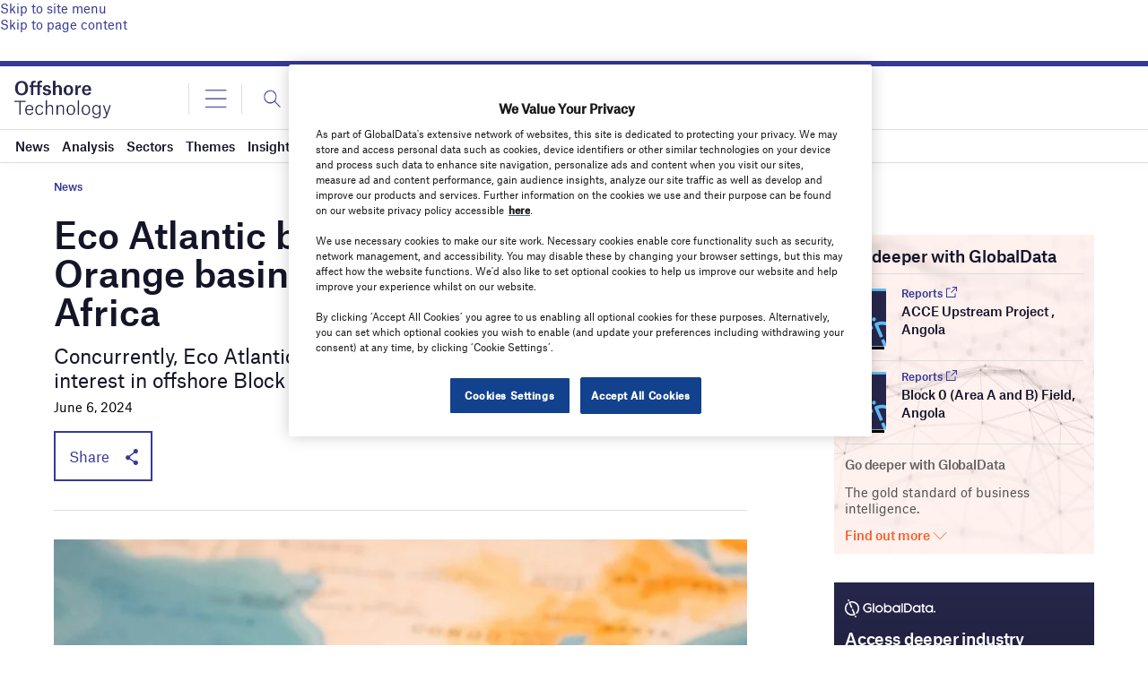

--- FILE ---
content_type: text/html; charset=utf-8
request_url: https://www.google.com/recaptcha/api2/anchor?ar=1&k=6LcqBjQUAAAAAOm0OoVcGhdeuwRaYeG44rfzGqtv&co=aHR0cHM6Ly93d3cub2Zmc2hvcmUtdGVjaG5vbG9neS5jb206NDQz&hl=en&v=PoyoqOPhxBO7pBk68S4YbpHZ&size=normal&anchor-ms=20000&execute-ms=30000&cb=w0omxsydlsrx
body_size: 49283
content:
<!DOCTYPE HTML><html dir="ltr" lang="en"><head><meta http-equiv="Content-Type" content="text/html; charset=UTF-8">
<meta http-equiv="X-UA-Compatible" content="IE=edge">
<title>reCAPTCHA</title>
<style type="text/css">
/* cyrillic-ext */
@font-face {
  font-family: 'Roboto';
  font-style: normal;
  font-weight: 400;
  font-stretch: 100%;
  src: url(//fonts.gstatic.com/s/roboto/v48/KFO7CnqEu92Fr1ME7kSn66aGLdTylUAMa3GUBHMdazTgWw.woff2) format('woff2');
  unicode-range: U+0460-052F, U+1C80-1C8A, U+20B4, U+2DE0-2DFF, U+A640-A69F, U+FE2E-FE2F;
}
/* cyrillic */
@font-face {
  font-family: 'Roboto';
  font-style: normal;
  font-weight: 400;
  font-stretch: 100%;
  src: url(//fonts.gstatic.com/s/roboto/v48/KFO7CnqEu92Fr1ME7kSn66aGLdTylUAMa3iUBHMdazTgWw.woff2) format('woff2');
  unicode-range: U+0301, U+0400-045F, U+0490-0491, U+04B0-04B1, U+2116;
}
/* greek-ext */
@font-face {
  font-family: 'Roboto';
  font-style: normal;
  font-weight: 400;
  font-stretch: 100%;
  src: url(//fonts.gstatic.com/s/roboto/v48/KFO7CnqEu92Fr1ME7kSn66aGLdTylUAMa3CUBHMdazTgWw.woff2) format('woff2');
  unicode-range: U+1F00-1FFF;
}
/* greek */
@font-face {
  font-family: 'Roboto';
  font-style: normal;
  font-weight: 400;
  font-stretch: 100%;
  src: url(//fonts.gstatic.com/s/roboto/v48/KFO7CnqEu92Fr1ME7kSn66aGLdTylUAMa3-UBHMdazTgWw.woff2) format('woff2');
  unicode-range: U+0370-0377, U+037A-037F, U+0384-038A, U+038C, U+038E-03A1, U+03A3-03FF;
}
/* math */
@font-face {
  font-family: 'Roboto';
  font-style: normal;
  font-weight: 400;
  font-stretch: 100%;
  src: url(//fonts.gstatic.com/s/roboto/v48/KFO7CnqEu92Fr1ME7kSn66aGLdTylUAMawCUBHMdazTgWw.woff2) format('woff2');
  unicode-range: U+0302-0303, U+0305, U+0307-0308, U+0310, U+0312, U+0315, U+031A, U+0326-0327, U+032C, U+032F-0330, U+0332-0333, U+0338, U+033A, U+0346, U+034D, U+0391-03A1, U+03A3-03A9, U+03B1-03C9, U+03D1, U+03D5-03D6, U+03F0-03F1, U+03F4-03F5, U+2016-2017, U+2034-2038, U+203C, U+2040, U+2043, U+2047, U+2050, U+2057, U+205F, U+2070-2071, U+2074-208E, U+2090-209C, U+20D0-20DC, U+20E1, U+20E5-20EF, U+2100-2112, U+2114-2115, U+2117-2121, U+2123-214F, U+2190, U+2192, U+2194-21AE, U+21B0-21E5, U+21F1-21F2, U+21F4-2211, U+2213-2214, U+2216-22FF, U+2308-230B, U+2310, U+2319, U+231C-2321, U+2336-237A, U+237C, U+2395, U+239B-23B7, U+23D0, U+23DC-23E1, U+2474-2475, U+25AF, U+25B3, U+25B7, U+25BD, U+25C1, U+25CA, U+25CC, U+25FB, U+266D-266F, U+27C0-27FF, U+2900-2AFF, U+2B0E-2B11, U+2B30-2B4C, U+2BFE, U+3030, U+FF5B, U+FF5D, U+1D400-1D7FF, U+1EE00-1EEFF;
}
/* symbols */
@font-face {
  font-family: 'Roboto';
  font-style: normal;
  font-weight: 400;
  font-stretch: 100%;
  src: url(//fonts.gstatic.com/s/roboto/v48/KFO7CnqEu92Fr1ME7kSn66aGLdTylUAMaxKUBHMdazTgWw.woff2) format('woff2');
  unicode-range: U+0001-000C, U+000E-001F, U+007F-009F, U+20DD-20E0, U+20E2-20E4, U+2150-218F, U+2190, U+2192, U+2194-2199, U+21AF, U+21E6-21F0, U+21F3, U+2218-2219, U+2299, U+22C4-22C6, U+2300-243F, U+2440-244A, U+2460-24FF, U+25A0-27BF, U+2800-28FF, U+2921-2922, U+2981, U+29BF, U+29EB, U+2B00-2BFF, U+4DC0-4DFF, U+FFF9-FFFB, U+10140-1018E, U+10190-1019C, U+101A0, U+101D0-101FD, U+102E0-102FB, U+10E60-10E7E, U+1D2C0-1D2D3, U+1D2E0-1D37F, U+1F000-1F0FF, U+1F100-1F1AD, U+1F1E6-1F1FF, U+1F30D-1F30F, U+1F315, U+1F31C, U+1F31E, U+1F320-1F32C, U+1F336, U+1F378, U+1F37D, U+1F382, U+1F393-1F39F, U+1F3A7-1F3A8, U+1F3AC-1F3AF, U+1F3C2, U+1F3C4-1F3C6, U+1F3CA-1F3CE, U+1F3D4-1F3E0, U+1F3ED, U+1F3F1-1F3F3, U+1F3F5-1F3F7, U+1F408, U+1F415, U+1F41F, U+1F426, U+1F43F, U+1F441-1F442, U+1F444, U+1F446-1F449, U+1F44C-1F44E, U+1F453, U+1F46A, U+1F47D, U+1F4A3, U+1F4B0, U+1F4B3, U+1F4B9, U+1F4BB, U+1F4BF, U+1F4C8-1F4CB, U+1F4D6, U+1F4DA, U+1F4DF, U+1F4E3-1F4E6, U+1F4EA-1F4ED, U+1F4F7, U+1F4F9-1F4FB, U+1F4FD-1F4FE, U+1F503, U+1F507-1F50B, U+1F50D, U+1F512-1F513, U+1F53E-1F54A, U+1F54F-1F5FA, U+1F610, U+1F650-1F67F, U+1F687, U+1F68D, U+1F691, U+1F694, U+1F698, U+1F6AD, U+1F6B2, U+1F6B9-1F6BA, U+1F6BC, U+1F6C6-1F6CF, U+1F6D3-1F6D7, U+1F6E0-1F6EA, U+1F6F0-1F6F3, U+1F6F7-1F6FC, U+1F700-1F7FF, U+1F800-1F80B, U+1F810-1F847, U+1F850-1F859, U+1F860-1F887, U+1F890-1F8AD, U+1F8B0-1F8BB, U+1F8C0-1F8C1, U+1F900-1F90B, U+1F93B, U+1F946, U+1F984, U+1F996, U+1F9E9, U+1FA00-1FA6F, U+1FA70-1FA7C, U+1FA80-1FA89, U+1FA8F-1FAC6, U+1FACE-1FADC, U+1FADF-1FAE9, U+1FAF0-1FAF8, U+1FB00-1FBFF;
}
/* vietnamese */
@font-face {
  font-family: 'Roboto';
  font-style: normal;
  font-weight: 400;
  font-stretch: 100%;
  src: url(//fonts.gstatic.com/s/roboto/v48/KFO7CnqEu92Fr1ME7kSn66aGLdTylUAMa3OUBHMdazTgWw.woff2) format('woff2');
  unicode-range: U+0102-0103, U+0110-0111, U+0128-0129, U+0168-0169, U+01A0-01A1, U+01AF-01B0, U+0300-0301, U+0303-0304, U+0308-0309, U+0323, U+0329, U+1EA0-1EF9, U+20AB;
}
/* latin-ext */
@font-face {
  font-family: 'Roboto';
  font-style: normal;
  font-weight: 400;
  font-stretch: 100%;
  src: url(//fonts.gstatic.com/s/roboto/v48/KFO7CnqEu92Fr1ME7kSn66aGLdTylUAMa3KUBHMdazTgWw.woff2) format('woff2');
  unicode-range: U+0100-02BA, U+02BD-02C5, U+02C7-02CC, U+02CE-02D7, U+02DD-02FF, U+0304, U+0308, U+0329, U+1D00-1DBF, U+1E00-1E9F, U+1EF2-1EFF, U+2020, U+20A0-20AB, U+20AD-20C0, U+2113, U+2C60-2C7F, U+A720-A7FF;
}
/* latin */
@font-face {
  font-family: 'Roboto';
  font-style: normal;
  font-weight: 400;
  font-stretch: 100%;
  src: url(//fonts.gstatic.com/s/roboto/v48/KFO7CnqEu92Fr1ME7kSn66aGLdTylUAMa3yUBHMdazQ.woff2) format('woff2');
  unicode-range: U+0000-00FF, U+0131, U+0152-0153, U+02BB-02BC, U+02C6, U+02DA, U+02DC, U+0304, U+0308, U+0329, U+2000-206F, U+20AC, U+2122, U+2191, U+2193, U+2212, U+2215, U+FEFF, U+FFFD;
}
/* cyrillic-ext */
@font-face {
  font-family: 'Roboto';
  font-style: normal;
  font-weight: 500;
  font-stretch: 100%;
  src: url(//fonts.gstatic.com/s/roboto/v48/KFO7CnqEu92Fr1ME7kSn66aGLdTylUAMa3GUBHMdazTgWw.woff2) format('woff2');
  unicode-range: U+0460-052F, U+1C80-1C8A, U+20B4, U+2DE0-2DFF, U+A640-A69F, U+FE2E-FE2F;
}
/* cyrillic */
@font-face {
  font-family: 'Roboto';
  font-style: normal;
  font-weight: 500;
  font-stretch: 100%;
  src: url(//fonts.gstatic.com/s/roboto/v48/KFO7CnqEu92Fr1ME7kSn66aGLdTylUAMa3iUBHMdazTgWw.woff2) format('woff2');
  unicode-range: U+0301, U+0400-045F, U+0490-0491, U+04B0-04B1, U+2116;
}
/* greek-ext */
@font-face {
  font-family: 'Roboto';
  font-style: normal;
  font-weight: 500;
  font-stretch: 100%;
  src: url(//fonts.gstatic.com/s/roboto/v48/KFO7CnqEu92Fr1ME7kSn66aGLdTylUAMa3CUBHMdazTgWw.woff2) format('woff2');
  unicode-range: U+1F00-1FFF;
}
/* greek */
@font-face {
  font-family: 'Roboto';
  font-style: normal;
  font-weight: 500;
  font-stretch: 100%;
  src: url(//fonts.gstatic.com/s/roboto/v48/KFO7CnqEu92Fr1ME7kSn66aGLdTylUAMa3-UBHMdazTgWw.woff2) format('woff2');
  unicode-range: U+0370-0377, U+037A-037F, U+0384-038A, U+038C, U+038E-03A1, U+03A3-03FF;
}
/* math */
@font-face {
  font-family: 'Roboto';
  font-style: normal;
  font-weight: 500;
  font-stretch: 100%;
  src: url(//fonts.gstatic.com/s/roboto/v48/KFO7CnqEu92Fr1ME7kSn66aGLdTylUAMawCUBHMdazTgWw.woff2) format('woff2');
  unicode-range: U+0302-0303, U+0305, U+0307-0308, U+0310, U+0312, U+0315, U+031A, U+0326-0327, U+032C, U+032F-0330, U+0332-0333, U+0338, U+033A, U+0346, U+034D, U+0391-03A1, U+03A3-03A9, U+03B1-03C9, U+03D1, U+03D5-03D6, U+03F0-03F1, U+03F4-03F5, U+2016-2017, U+2034-2038, U+203C, U+2040, U+2043, U+2047, U+2050, U+2057, U+205F, U+2070-2071, U+2074-208E, U+2090-209C, U+20D0-20DC, U+20E1, U+20E5-20EF, U+2100-2112, U+2114-2115, U+2117-2121, U+2123-214F, U+2190, U+2192, U+2194-21AE, U+21B0-21E5, U+21F1-21F2, U+21F4-2211, U+2213-2214, U+2216-22FF, U+2308-230B, U+2310, U+2319, U+231C-2321, U+2336-237A, U+237C, U+2395, U+239B-23B7, U+23D0, U+23DC-23E1, U+2474-2475, U+25AF, U+25B3, U+25B7, U+25BD, U+25C1, U+25CA, U+25CC, U+25FB, U+266D-266F, U+27C0-27FF, U+2900-2AFF, U+2B0E-2B11, U+2B30-2B4C, U+2BFE, U+3030, U+FF5B, U+FF5D, U+1D400-1D7FF, U+1EE00-1EEFF;
}
/* symbols */
@font-face {
  font-family: 'Roboto';
  font-style: normal;
  font-weight: 500;
  font-stretch: 100%;
  src: url(//fonts.gstatic.com/s/roboto/v48/KFO7CnqEu92Fr1ME7kSn66aGLdTylUAMaxKUBHMdazTgWw.woff2) format('woff2');
  unicode-range: U+0001-000C, U+000E-001F, U+007F-009F, U+20DD-20E0, U+20E2-20E4, U+2150-218F, U+2190, U+2192, U+2194-2199, U+21AF, U+21E6-21F0, U+21F3, U+2218-2219, U+2299, U+22C4-22C6, U+2300-243F, U+2440-244A, U+2460-24FF, U+25A0-27BF, U+2800-28FF, U+2921-2922, U+2981, U+29BF, U+29EB, U+2B00-2BFF, U+4DC0-4DFF, U+FFF9-FFFB, U+10140-1018E, U+10190-1019C, U+101A0, U+101D0-101FD, U+102E0-102FB, U+10E60-10E7E, U+1D2C0-1D2D3, U+1D2E0-1D37F, U+1F000-1F0FF, U+1F100-1F1AD, U+1F1E6-1F1FF, U+1F30D-1F30F, U+1F315, U+1F31C, U+1F31E, U+1F320-1F32C, U+1F336, U+1F378, U+1F37D, U+1F382, U+1F393-1F39F, U+1F3A7-1F3A8, U+1F3AC-1F3AF, U+1F3C2, U+1F3C4-1F3C6, U+1F3CA-1F3CE, U+1F3D4-1F3E0, U+1F3ED, U+1F3F1-1F3F3, U+1F3F5-1F3F7, U+1F408, U+1F415, U+1F41F, U+1F426, U+1F43F, U+1F441-1F442, U+1F444, U+1F446-1F449, U+1F44C-1F44E, U+1F453, U+1F46A, U+1F47D, U+1F4A3, U+1F4B0, U+1F4B3, U+1F4B9, U+1F4BB, U+1F4BF, U+1F4C8-1F4CB, U+1F4D6, U+1F4DA, U+1F4DF, U+1F4E3-1F4E6, U+1F4EA-1F4ED, U+1F4F7, U+1F4F9-1F4FB, U+1F4FD-1F4FE, U+1F503, U+1F507-1F50B, U+1F50D, U+1F512-1F513, U+1F53E-1F54A, U+1F54F-1F5FA, U+1F610, U+1F650-1F67F, U+1F687, U+1F68D, U+1F691, U+1F694, U+1F698, U+1F6AD, U+1F6B2, U+1F6B9-1F6BA, U+1F6BC, U+1F6C6-1F6CF, U+1F6D3-1F6D7, U+1F6E0-1F6EA, U+1F6F0-1F6F3, U+1F6F7-1F6FC, U+1F700-1F7FF, U+1F800-1F80B, U+1F810-1F847, U+1F850-1F859, U+1F860-1F887, U+1F890-1F8AD, U+1F8B0-1F8BB, U+1F8C0-1F8C1, U+1F900-1F90B, U+1F93B, U+1F946, U+1F984, U+1F996, U+1F9E9, U+1FA00-1FA6F, U+1FA70-1FA7C, U+1FA80-1FA89, U+1FA8F-1FAC6, U+1FACE-1FADC, U+1FADF-1FAE9, U+1FAF0-1FAF8, U+1FB00-1FBFF;
}
/* vietnamese */
@font-face {
  font-family: 'Roboto';
  font-style: normal;
  font-weight: 500;
  font-stretch: 100%;
  src: url(//fonts.gstatic.com/s/roboto/v48/KFO7CnqEu92Fr1ME7kSn66aGLdTylUAMa3OUBHMdazTgWw.woff2) format('woff2');
  unicode-range: U+0102-0103, U+0110-0111, U+0128-0129, U+0168-0169, U+01A0-01A1, U+01AF-01B0, U+0300-0301, U+0303-0304, U+0308-0309, U+0323, U+0329, U+1EA0-1EF9, U+20AB;
}
/* latin-ext */
@font-face {
  font-family: 'Roboto';
  font-style: normal;
  font-weight: 500;
  font-stretch: 100%;
  src: url(//fonts.gstatic.com/s/roboto/v48/KFO7CnqEu92Fr1ME7kSn66aGLdTylUAMa3KUBHMdazTgWw.woff2) format('woff2');
  unicode-range: U+0100-02BA, U+02BD-02C5, U+02C7-02CC, U+02CE-02D7, U+02DD-02FF, U+0304, U+0308, U+0329, U+1D00-1DBF, U+1E00-1E9F, U+1EF2-1EFF, U+2020, U+20A0-20AB, U+20AD-20C0, U+2113, U+2C60-2C7F, U+A720-A7FF;
}
/* latin */
@font-face {
  font-family: 'Roboto';
  font-style: normal;
  font-weight: 500;
  font-stretch: 100%;
  src: url(//fonts.gstatic.com/s/roboto/v48/KFO7CnqEu92Fr1ME7kSn66aGLdTylUAMa3yUBHMdazQ.woff2) format('woff2');
  unicode-range: U+0000-00FF, U+0131, U+0152-0153, U+02BB-02BC, U+02C6, U+02DA, U+02DC, U+0304, U+0308, U+0329, U+2000-206F, U+20AC, U+2122, U+2191, U+2193, U+2212, U+2215, U+FEFF, U+FFFD;
}
/* cyrillic-ext */
@font-face {
  font-family: 'Roboto';
  font-style: normal;
  font-weight: 900;
  font-stretch: 100%;
  src: url(//fonts.gstatic.com/s/roboto/v48/KFO7CnqEu92Fr1ME7kSn66aGLdTylUAMa3GUBHMdazTgWw.woff2) format('woff2');
  unicode-range: U+0460-052F, U+1C80-1C8A, U+20B4, U+2DE0-2DFF, U+A640-A69F, U+FE2E-FE2F;
}
/* cyrillic */
@font-face {
  font-family: 'Roboto';
  font-style: normal;
  font-weight: 900;
  font-stretch: 100%;
  src: url(//fonts.gstatic.com/s/roboto/v48/KFO7CnqEu92Fr1ME7kSn66aGLdTylUAMa3iUBHMdazTgWw.woff2) format('woff2');
  unicode-range: U+0301, U+0400-045F, U+0490-0491, U+04B0-04B1, U+2116;
}
/* greek-ext */
@font-face {
  font-family: 'Roboto';
  font-style: normal;
  font-weight: 900;
  font-stretch: 100%;
  src: url(//fonts.gstatic.com/s/roboto/v48/KFO7CnqEu92Fr1ME7kSn66aGLdTylUAMa3CUBHMdazTgWw.woff2) format('woff2');
  unicode-range: U+1F00-1FFF;
}
/* greek */
@font-face {
  font-family: 'Roboto';
  font-style: normal;
  font-weight: 900;
  font-stretch: 100%;
  src: url(//fonts.gstatic.com/s/roboto/v48/KFO7CnqEu92Fr1ME7kSn66aGLdTylUAMa3-UBHMdazTgWw.woff2) format('woff2');
  unicode-range: U+0370-0377, U+037A-037F, U+0384-038A, U+038C, U+038E-03A1, U+03A3-03FF;
}
/* math */
@font-face {
  font-family: 'Roboto';
  font-style: normal;
  font-weight: 900;
  font-stretch: 100%;
  src: url(//fonts.gstatic.com/s/roboto/v48/KFO7CnqEu92Fr1ME7kSn66aGLdTylUAMawCUBHMdazTgWw.woff2) format('woff2');
  unicode-range: U+0302-0303, U+0305, U+0307-0308, U+0310, U+0312, U+0315, U+031A, U+0326-0327, U+032C, U+032F-0330, U+0332-0333, U+0338, U+033A, U+0346, U+034D, U+0391-03A1, U+03A3-03A9, U+03B1-03C9, U+03D1, U+03D5-03D6, U+03F0-03F1, U+03F4-03F5, U+2016-2017, U+2034-2038, U+203C, U+2040, U+2043, U+2047, U+2050, U+2057, U+205F, U+2070-2071, U+2074-208E, U+2090-209C, U+20D0-20DC, U+20E1, U+20E5-20EF, U+2100-2112, U+2114-2115, U+2117-2121, U+2123-214F, U+2190, U+2192, U+2194-21AE, U+21B0-21E5, U+21F1-21F2, U+21F4-2211, U+2213-2214, U+2216-22FF, U+2308-230B, U+2310, U+2319, U+231C-2321, U+2336-237A, U+237C, U+2395, U+239B-23B7, U+23D0, U+23DC-23E1, U+2474-2475, U+25AF, U+25B3, U+25B7, U+25BD, U+25C1, U+25CA, U+25CC, U+25FB, U+266D-266F, U+27C0-27FF, U+2900-2AFF, U+2B0E-2B11, U+2B30-2B4C, U+2BFE, U+3030, U+FF5B, U+FF5D, U+1D400-1D7FF, U+1EE00-1EEFF;
}
/* symbols */
@font-face {
  font-family: 'Roboto';
  font-style: normal;
  font-weight: 900;
  font-stretch: 100%;
  src: url(//fonts.gstatic.com/s/roboto/v48/KFO7CnqEu92Fr1ME7kSn66aGLdTylUAMaxKUBHMdazTgWw.woff2) format('woff2');
  unicode-range: U+0001-000C, U+000E-001F, U+007F-009F, U+20DD-20E0, U+20E2-20E4, U+2150-218F, U+2190, U+2192, U+2194-2199, U+21AF, U+21E6-21F0, U+21F3, U+2218-2219, U+2299, U+22C4-22C6, U+2300-243F, U+2440-244A, U+2460-24FF, U+25A0-27BF, U+2800-28FF, U+2921-2922, U+2981, U+29BF, U+29EB, U+2B00-2BFF, U+4DC0-4DFF, U+FFF9-FFFB, U+10140-1018E, U+10190-1019C, U+101A0, U+101D0-101FD, U+102E0-102FB, U+10E60-10E7E, U+1D2C0-1D2D3, U+1D2E0-1D37F, U+1F000-1F0FF, U+1F100-1F1AD, U+1F1E6-1F1FF, U+1F30D-1F30F, U+1F315, U+1F31C, U+1F31E, U+1F320-1F32C, U+1F336, U+1F378, U+1F37D, U+1F382, U+1F393-1F39F, U+1F3A7-1F3A8, U+1F3AC-1F3AF, U+1F3C2, U+1F3C4-1F3C6, U+1F3CA-1F3CE, U+1F3D4-1F3E0, U+1F3ED, U+1F3F1-1F3F3, U+1F3F5-1F3F7, U+1F408, U+1F415, U+1F41F, U+1F426, U+1F43F, U+1F441-1F442, U+1F444, U+1F446-1F449, U+1F44C-1F44E, U+1F453, U+1F46A, U+1F47D, U+1F4A3, U+1F4B0, U+1F4B3, U+1F4B9, U+1F4BB, U+1F4BF, U+1F4C8-1F4CB, U+1F4D6, U+1F4DA, U+1F4DF, U+1F4E3-1F4E6, U+1F4EA-1F4ED, U+1F4F7, U+1F4F9-1F4FB, U+1F4FD-1F4FE, U+1F503, U+1F507-1F50B, U+1F50D, U+1F512-1F513, U+1F53E-1F54A, U+1F54F-1F5FA, U+1F610, U+1F650-1F67F, U+1F687, U+1F68D, U+1F691, U+1F694, U+1F698, U+1F6AD, U+1F6B2, U+1F6B9-1F6BA, U+1F6BC, U+1F6C6-1F6CF, U+1F6D3-1F6D7, U+1F6E0-1F6EA, U+1F6F0-1F6F3, U+1F6F7-1F6FC, U+1F700-1F7FF, U+1F800-1F80B, U+1F810-1F847, U+1F850-1F859, U+1F860-1F887, U+1F890-1F8AD, U+1F8B0-1F8BB, U+1F8C0-1F8C1, U+1F900-1F90B, U+1F93B, U+1F946, U+1F984, U+1F996, U+1F9E9, U+1FA00-1FA6F, U+1FA70-1FA7C, U+1FA80-1FA89, U+1FA8F-1FAC6, U+1FACE-1FADC, U+1FADF-1FAE9, U+1FAF0-1FAF8, U+1FB00-1FBFF;
}
/* vietnamese */
@font-face {
  font-family: 'Roboto';
  font-style: normal;
  font-weight: 900;
  font-stretch: 100%;
  src: url(//fonts.gstatic.com/s/roboto/v48/KFO7CnqEu92Fr1ME7kSn66aGLdTylUAMa3OUBHMdazTgWw.woff2) format('woff2');
  unicode-range: U+0102-0103, U+0110-0111, U+0128-0129, U+0168-0169, U+01A0-01A1, U+01AF-01B0, U+0300-0301, U+0303-0304, U+0308-0309, U+0323, U+0329, U+1EA0-1EF9, U+20AB;
}
/* latin-ext */
@font-face {
  font-family: 'Roboto';
  font-style: normal;
  font-weight: 900;
  font-stretch: 100%;
  src: url(//fonts.gstatic.com/s/roboto/v48/KFO7CnqEu92Fr1ME7kSn66aGLdTylUAMa3KUBHMdazTgWw.woff2) format('woff2');
  unicode-range: U+0100-02BA, U+02BD-02C5, U+02C7-02CC, U+02CE-02D7, U+02DD-02FF, U+0304, U+0308, U+0329, U+1D00-1DBF, U+1E00-1E9F, U+1EF2-1EFF, U+2020, U+20A0-20AB, U+20AD-20C0, U+2113, U+2C60-2C7F, U+A720-A7FF;
}
/* latin */
@font-face {
  font-family: 'Roboto';
  font-style: normal;
  font-weight: 900;
  font-stretch: 100%;
  src: url(//fonts.gstatic.com/s/roboto/v48/KFO7CnqEu92Fr1ME7kSn66aGLdTylUAMa3yUBHMdazQ.woff2) format('woff2');
  unicode-range: U+0000-00FF, U+0131, U+0152-0153, U+02BB-02BC, U+02C6, U+02DA, U+02DC, U+0304, U+0308, U+0329, U+2000-206F, U+20AC, U+2122, U+2191, U+2193, U+2212, U+2215, U+FEFF, U+FFFD;
}

</style>
<link rel="stylesheet" type="text/css" href="https://www.gstatic.com/recaptcha/releases/PoyoqOPhxBO7pBk68S4YbpHZ/styles__ltr.css">
<script nonce="GFOK6Lplj-dd-2WdFjvTGQ" type="text/javascript">window['__recaptcha_api'] = 'https://www.google.com/recaptcha/api2/';</script>
<script type="text/javascript" src="https://www.gstatic.com/recaptcha/releases/PoyoqOPhxBO7pBk68S4YbpHZ/recaptcha__en.js" nonce="GFOK6Lplj-dd-2WdFjvTGQ">
      
    </script></head>
<body><div id="rc-anchor-alert" class="rc-anchor-alert"></div>
<input type="hidden" id="recaptcha-token" value="[base64]">
<script type="text/javascript" nonce="GFOK6Lplj-dd-2WdFjvTGQ">
      recaptcha.anchor.Main.init("[\x22ainput\x22,[\x22bgdata\x22,\x22\x22,\[base64]/[base64]/[base64]/[base64]/[base64]/[base64]/KGcoTywyNTMsTy5PKSxVRyhPLEMpKTpnKE8sMjUzLEMpLE8pKSxsKSksTykpfSxieT1mdW5jdGlvbihDLE8sdSxsKXtmb3IobD0odT1SKEMpLDApO08+MDtPLS0pbD1sPDw4fFooQyk7ZyhDLHUsbCl9LFVHPWZ1bmN0aW9uKEMsTyl7Qy5pLmxlbmd0aD4xMDQ/[base64]/[base64]/[base64]/[base64]/[base64]/[base64]/[base64]\\u003d\x22,\[base64]\\u003d\\u003d\x22,\x22KcOWe8KgYMKCdsOjCSpLW8ONw6TDtMOowrfCtcKHbXhibMKAe1dPwrDDnMKVwrPCjMKoPcOPGCdGVAYQc3tSZMOAUMKZwqfCjMKWwqgzw77CqMOtw7x7fcOeV8OZbsOdw5o0w5/ChMObwpbDsMOswrA5JUPCg0bChcORb3nCp8K1w7PDtybDr3nCncK6wo1cHcOvXMOOw7PCnybDkQZ5wo/DlsKRUcO9w6nDlMOBw7RHGsOtw5rDh8OMN8Kmwrh6dMKAQBHDk8Kqw67CsScSw7HDvsKTaE3Dm2XDs8K8w5V0w4osIMKRw55GQMOtdx/ChsK/[base64]/[base64]/UcKzw7jCgsOCCsOiWTcuw6PDm8O6w50vaMK5wpZ8w4zCshZPasOrQzLDosOEWzHDoWrChnPCp8KYwpfCgcOpDG/DlMKoDiEgwrgxJitzw5EpbVPCrSjDsDYAHcOudcKzw7LDkRjDv8O5w5LDiUfCq2rDsUPCkMKpw7pFw442Wkw6I8KWwrbDrDPCgMKMwq7CkRR7M295aBTDiFdmw5/DvTY5w411MmzCsMKAw5DDrcOId1fCjSHCvsKNO8OcM38aw6DDssOIwrvDqn4jNcOCHsOowq3CslTCiBDDh0jChxzCuyNiPsOhOB8nOhczwqJ0TcOkw58Pc8KNRjkBXELDrh3CpsKXDx/DryFCNsOxdErCusOPDzXDssOPf8KcGjggwrHCv8ORezDCocORckDDskY7wphSwoFswoAdwpMtwok8P3LDuFDCuMONGhczGwTCpsKUw7MrKX/CjsOiTC3Cti3DvcKydMK6BMK2BsOXwrZRwqTDvX3CuhPDtAF/w7XCq8K8DQx0w75/ZMOPUsKVw5IsGcO8HxwWQGkewqtxFFjCliLCiMK1UV3Dn8Kiw4PDoMKqdCQqwqXDj8KJw5/DqALChTMvYj1pPMO3WsOxMMK4WcKcwrBCwqrCicOXDcO8VCPDnRMhwrI1FsKSwq3DoMKfwqF+woVBPHjDqk7CmifCvlnCsSoSwqUvLWQtDlU7w6MJX8OXwonDoULCvcORBWrDgAjChiPCk3Z0aF0mbys1w7JWScKhUcOHw4dBaFPCscOXw6fDoRbCtsOPZQkSDy/[base64]/CmCgtwqtOGMKkd3tpRF3Dg00Sw6xtwp/[base64]/CnsOgwqsLwq5aeVPCo8OhPn8pwpzCkSjCgHXDqm4bNAR6wrPDlHcyCEzDi0bDosOvXBMhw4xVEyY6U8OBc8O8Pn/Cl3PDi8Kyw45wwp5GXUF1wqISw5TCuQ7Cs3BBFcOGDWxjwphOecKlCcOnw7TClDJCwqoRw43CrmDCqUTDlcOMNgjDlgbCo11cw6M1dT7DisOVwrF3EsOXw5/Dh3LCrBTCrEJTQcOQL8Oof8OKWCsPKCZWwrU2w4/DrBAWM8Oqwp3DlsKrwrIeXMOiDcKpw5dPw5ogEcOawqrDoQzCuh/ClcKCNyzCs8KCTsKfwo7CkUQiNUPDsQbCosOFw6h8GMKMbsKEwr1Dwp9zY2nDtMOmEcKRcSN6w6bCvVtmw6MiSTzCgxJcw6d/wrRLw7gKVzHCryjCpcKqwqLCu8OHw5PCpUjCmcKwwolNw4xEw4YqeMKlQsOqYcKIVAbCiMOFwpTDoQ3CqsKHwoU1w7bChFvDqcK7wpLDu8O/[base64]/[base64]/DnMOCRUIcw4xuw6FQY8KEK3nCiXDDlcK/eXRDL1fCiMKbfDvCrTEswpwUw6w7ewQ1BznCisKJVSTCqMO/[base64]/[base64]/[base64]/DkGZULsKww55BLz/[base64]/DvMKZw77CtMK1F8O4GMO4wrASwqAnUkzCqzQKFFoPwpDDpwM6wr/DssK3wrxtfAsFwoPCv8KyTHfCtcKjOsKiaA7CtXBSCy7DmsKxSWV8RMKdHGjDi8KJCcKOZhXDnjUMw4/DqMK4LMKWwqPCly3CmMKlFRTCjn8Ew6FEwr8bwrVIbcKRHFhQDR0TwpxfMzzDu8KPHMOswrrDncKXwoJXBg/DuEfDplFJfRLCssOhN8Kww7YEcsKxP8KnVMKYwoE/byIZWDzCjsKCw71rw6bCusOLwpFywq1fwpkYGsOuw6JjU8Omw5FmD1HCq0RWNj7DqEDDlRt/w4HCrUjClcK2w5DDjGYWEsKFC3U5UcKlfsOKwrXCkcO/[base64]/CqiHCncOtwojDj8OfcV3DhivDj8OeRxdPw5vCjzVtw6gMVMKpbcOlaiAnwop5WsOGPEQ2w6oXwovDtcO2R8OmLFrCjwLCkQnDtjLCgMKRw5vDj8O3w6ZRMcOyCBNwWHsiGiXCsE/ChC7Cll7Dkn4GGcKjP8KCwqTCqTbDj1vDg8K9ah/DuMKrDMOjwrrDv8K+SMONTcKww581GUUxw6vCjXfDssKRw7vCiBXCliLDighOw7HCncONwqIvRMKPw7LCrR3DvsOyLS7DuMO7wqI7VhNSE8KyE1Jiw4d/[base64]/Uh9BNmrCvsOge8KfJng4VWTDvMOYDVpmP2c1wphsw5AlAsORwoQZw5TDrz1EcWPCt8KGw7ogwrlaFQgdw7/[base64]/w7cOwrFzZ0tvCxMZw6sQcsKQw4fDq3AvJmXCh8KechnCiMK1w4gWCCVvGg/Dh0fCgMKsw67DjMKhJ8Ozw7sow6jDj8KdPMKXWsK0HAdMw5RNfcOLw6syw57CsmbCksK9FcKtwpbCjGDDlULCrsK4YXRrwpg3Wx/[base64]/[base64]/w6cVw6PDusOEwoV1YwjCiTdmfSIOwqvChsK5BMO5wr7CqCx9wq0VBznDkcKle8OaLMO1bMOSw7fDhV9Fw6HDu8K/wrhnw5HCvn3Di8Ovd8OSw4Qsw6rCuQHCs394GzvCt8KPwoJuTXDCuGDDkMKoe1/DrQUYJxLDvyHDmsO8w7kWXz9vCcOqwpbDuTEBwqrCisOXwqlHw6ZpwpIRwq42acKfwo/Cv8KEw6spPld2a8OIKzvCr8KlV8K1w4Qww5YUwrlvX1gGwrrCocOGw5nDjk4Gw7ZXwrVaw6Emwr3CsmDCklfDg8KIFhjCmsKUf3HDrsK3MGXDjMOXZHswVUp/wrvCuyJBwpIdw7Q1w54Dw7hiVwXCslIUK8OLw5nCrsOsUMOqSRzCoQI7w6kNw4nDt8OMMhhuw7TDtsKjYGPDkcKUw4rCmW7DkMOWwq4JKMOIw7ZEcxLDhcKWwoDDpB7Cli/DsMObAHXDnMOnXXzCvsK2w4o5wpTCjypFwrbCgV/DvAHCg8ORw73DkVEiw6bDvMK/wqnDhFLChcKlw7/[base64]/CgxbCo0Zmw4tTwpPDhMOZwrtFHMKiw5zCksK5w5AFe8O2D8OCdlfDujrDs8Obw6ZVEMO0acK0w6svLMKnw5HChnssw7rDmgfDohhcNgBQwqgHT8KQw5/Cu3/DucKmwobDkiseKMOsRMKbNGjDuX3ChEArQAfDlUp1EsKOCBDDhsOYwooWPFjCkTXDmXHDh8OXGsKXZcKpw7jDkMKFwoQBJBlywqnChsKYM8O/djAfw74lw6rDvzYOw4rCs8KxwprDpcO4wrQSUFVtFsKWe8Opw6XDvsKAVDTCncKIw6YqKMKZw4ptw54Dw7/CncOSF8KaL296VcO0NAHClcOEcXhnwpNKwq1yWcKSWsKveElMw7kcwr/[base64]/[base64]/[base64]/DmCxFesKfHMOZwo9Cw4nDlMOVN8OPSTjDg8OOw4nCgMK2w7wPFMOawrfDuwITRsKhwp48D3N0LsKFwpdqPkpjwpAlwpIww5nDjMKpw5dHw6N4w7fCpA8KW8KRw5/DjMKSw77DjFfClMKNFRchw6ccacKjwqtUc1PCt1DDpk8LwqTCohXDpQjDlcKLc8OXwqZ/wqvCjFHCuELDq8K/FBPDh8OsUcK6w6bDhG9DEHDCrcO5cwPChlxFwrrCoMKIVz7ChMKcwrlDwrA9DMOmIcKxcSjCtnbCsWYpw6VcP2zCnMKWwozCmcOTwqHDnsO5w7ArwrZEwq3CucK0wpnChsO/woJ0w4TCpxTCp0pHw4rCsMKDwq3Dn8OtwqPDu8KsL0/DjsK2X28KJsKmDcKaBAfChsKrw69nw7PCs8OXwp3DthVDRMKvDsK7wq7Ch8O7LFPCnCFDw4nDn8Kfwq/DjcKuwrUlw5Aswp7Cg8OHw4jClcOYD8KFQ2PDmsOdP8ORcEXDosOkFgTClMOGZDTCkMKta8K4ZMOVwplew7cUwqVWwrbDuS7Cu8OKUsKCw7TDuw/DsQs/E1TCllwQb07DpCDCllvDsy/DhcKWw6Z3wpzCpsOdwoYgw4ANXG4xwrNzHMOSacOpMcKcwo8fw4gUw73Cl03CsMKqVcKCw7/CusOFw7hFRXTCkRLCoMO3wqHDvCcCYAZbwoxDCcKSw7pUc8O/wrtMwrFZSsOWBwpHw4rDkcK1KcOxw4QTYljCpy/CjFrCmnsZYz3CgFzDpsKXQHYGw6tmwrXCiWsjRmgNc8OdBSfCocKlQcOAwpQ0ZcKow5c+w4fDkcOIw69ewogSw5E7eMKUw7URDXXDlWd2woYyw73CpsOoOz0ZecOnNAnDpFzCkg1kJDk/wrllwpjCphrDojLDuVZ3wq/CmF3Dgihmwr4OwrvCthnDk8Kcw4gbDmA3GsKww7TCiMOnw4bDiMO4wp/[base64]/[base64]/H13Ch8KaAMKoMcKdw7rDvMKpcCrDvEnCqMKQwo0tw41Cw71BVBUIGR9/wrrCkwHDtwZBQThNw4YDLgpnOcOHOWF9wrguVA5awrciZcKwYcKCZTvDiT3DosKMw6HDl03ClMOFBj4eNVzCl8Kew5DDosK5QsOKKsOkw5DCtknDisKhHw/CiMOyB8OtwojDt8O/ZirCuQXDvHPDpsOzU8OadsOSf8OuwoZwMMOIwqHCmsOTQArCnAgLw7nCixUDwpBdwpfDjcKGw64TA8ODwrPDv2jDm07Dm8KoLGlxX8OYw4TDqcKyTGxvw67DkcKSwr1EOcO9wq3Dk3NSw6jDlTIcwo/[base64]/DtRFseDnCpMK6wr0bY25cw5vCuwR6w63CqsOyNcOIwrBIwoV6wr54wq17wqPChFfCkFvDryvDgAvDrA0oDMOSVcKsfl3DjCzDkQApe8KawrDDgcKvw70PccOoBMOLwqDCl8K0L1DDgsOGwr49wqpGw4TDrcOSZ0nCocKKIsOaw6vCnMK4wooEw6U8LW/DvMOLfkrCpB/CsEQbMV5/[base64]/OHluwqXDmcOWwo9+w5pHwqnDmsKGwqMJw788wp3CkB7DqzvDncObwqXDnS/Co1LDnsOZwr8bwoFHwoZeNsOIwpvDoQgJc8KAw6UyVcOZE8OFb8Ktcih8G8KyV8OaeUJ5e1kTwp9yw53ClCsxc8K2WEk3wqMtPnDCk0TDo8OswrtxwqfCrsKSw5zDtkbDkBk9wroqPMOqw6gSwqTDuMO/NMOWwqbCmxtZw5QUFcORw7cCaSMLw5bDucOaGcOfw6syeA7CocK6dsKZw57CjsOPw5VZGcOpwqrCvsKiRsKDXQPDl8OAwqjCpmDDiBTCrsO/[base64]/FSNCw5LDhnTCmsKwWsO7w5U5w5t5wrRdUm/[base64]/b3XCqBPCmAnDkTNuM8KfBWPDv0lmw61Cw6Fbw5bDoEJXw59Fwo3DjMOVw6d4wq7DrsK7OiZ2G8O5XMOtI8Kjwq3Ct2/[base64]/woxdS8KCbBwQwr3Co8OOFGAAE1fCtcK6LyXCrhLCqsK3UMO2Y2Q3wrBcd8KSwovCiGxFA8OwZMKndBPDosO1w5BowpTDhmXCu8OZwq4/[base64]/Dv8Kqw5ZWw6nDpsOawpM0E2nDmwcbwqJcD8O8ZFR7eMKdwp5+csOcwr7DpMONGU7CnsKvw6nDvDrDssKaw7DDkcOmw548wppnF3VkwrbDuSlFIsOjw7vDiMKuGsO9w7LDhsO3wpFicg84PsKZZ8KrwoMEe8OOesOpVcOtw4/[base64]/wq/CjsKWwrHDt8O+OAscwrdbw7gDCj5pw7teCsO4MsOHwqohwpBjw6zCncOTwpEMMsOJwqbCuMKMYmbDv8KAE2xww50cEwXCg8KtEsOZwp/CpsKvw6zDtnsjw6PCscO+wqMNw77DvCPCq8Kfw4nCmcKdwoVNHR3ClTMvL8ODA8K7asKtY8KpesO0woNZHizCpcKkdsKCARstKcOMw70Jw6jDvMKpwrlmworDuMO5w4HCi31UUWUXVg8WI2vDnMKOw7/Cv8OhNzVWEETClcKiFzJIw5lWQ0dBw7kpDQxWKsKnw5zCkhA/[base64]/DpHkkwo5swojDnXJmwoMuESt4w5YmwojDtcKNw5zChww4woosG8K/wqYHAMKsw6PCvsKGf8O/w45wcQRJw4TDkMK0VyrCm8Oxw4Zww7/ChX43wq9RZMKgwpDCucKDBcKUGmHCjyQ8Sn7CtsO4CUbDnBfCoMO/wprCtMO3w7AUFSDCtV7ClmY1wplid8K3AcKnFWDDjsOhwqAuwoQ/RE/ClhbCu8KMCEpxJQV6LE/DisOcwpcJw7vDs8Kxwo50LR8BCUA+e8OzIMOCw6NTKsOXw68Zw7VuwrjDl1nDsgzDnMO9QUl+w6/ClwVuw5nDtsK9w5o/w79/[base64]/CgsK8wqTDisKDwrYoQcKTHzxPw4gATFh1w4okwpzCjcOow49BL8KYfsObAsKyNWfCulHDnTc8w47DpsKyeiEGcFzDhTYOKWvCkMKmYTDDqCDDmnHCvlUDw5xrThrCvcOSbcKBw77CtcKtw5jCrU8AJMK3dDzDr8K+w5fCsC/CnjPCj8O/ZcO0fcKCw6BowpjCtgpAOXdlw7x2wpx3flR/YUBiw40Vw7lvw5PDnmhVLljCvMKDw6B5w5cZw77CsMKwwq7DhMKVUsOWdx0qw5t6wrwYw5Eyw58LwqvDsiTCoHnCtsOFwq5FaE86woXDlsK4NMOHZn4lwpMAPx8qXsOARzsnXsOYCsK/w4vDi8KnBmLDj8KLUAt6fVN4w5DCjBzDoVvCslwEZcKMBCnCtWp2RcKqOMKVGMOMw4/[base64]/w50nKTUSJSDDrDXDrMOWM8Occ0DDocKEw6l8HB54w67CpcKDeQXDjANuw7vDv8KgwrnCtMKrScKtdWhDZy0EwrBdwpg9w753w5bCv1LDkFbDvypXw6rDpWoMw5debFRsw5/ClQHDt8KeUjddPBbDtm3CqMKKO1rCg8Kgw4FINwU8wrIfCcKJE8Kvw5B+w4MFccOANsKuwpZYw6/CgUrCi8KGwpd6CsK2wq11JHXDvmpAYsKuTcOeUMKDR8K5bzbDqQTDoAnDgCfDi23DmMOvwqcQwrVKwpnDmsKMw6vCsmFUw5EeHcOJwr/DlcKtw5bCpBwjbsKbVsKsw4IJLR7DocOdwogfSsOIasOqEFvDk8KNw5RKLlNVRzvCqxnDhsKPZSzDvl8rw6nDlSXCiwnDmsK3E0fDikvChcO/YxY2wqIhw4Q9ZsOMY0IKw77CuHnCrcKlNkrDgWXCuS5AwqjDglDClcOTwpXCoDRvdMKmW8KLw5RzDsKQwqEBX8K7w5nCvQ9dMSQbIGjDtx5Hwqkde3IydxcWw7gHwpDDqzVBJsO4ajTDkwHCol7Dj8KiVcK5w6hxeCMYwpgjWhcZRsO9WU8Jwo/DgwJIwp5IS8KnHywCD8Ogwr/DpsOcwpHDpsO1RcOYw5QoW8KHw43DmsO3wo3Cm2UVWyLDgmwNwrrDiknDhzMBwpgLLMOPwqPDi8OMw6fCj8OPWnDDu38mw47DicK8DsOVw7pOw7zCnh/CnhLDoVzDkX0eCcKPU17DlnBcw7LDiCNhw6tlwpgoG3zCh8OuOsKdVsKYZ8OUbMK6UcOSRyZqDcKobsODZ25Pw7DCvi3CiVrChz/DllXDoWZCw7wlYcO3cElUwpfCpxsgVx/Cl3EKwoTDrHXDgsKVw6jCj1Ytw6jDvBkrw5vDvMOowqTDicO1LXPCtMKADhA9wpk0wp9PwobDoWLCtnzDnH9zBMKWw7QMLsK+wo4IDn3DisO1aAJBK8KGw7DDowDCtRkwCmlWw7vCt8OUQ8Kaw4N0w5NXwpsFwqVbfsK9w57DhMO3LjnDiMOKwq/CocOKHnbCscKNwqrCmk/Di2vDv8OdSBslZMKhw4Zaw5jDglXDhcOML8KgUTjDlmjDmcOsF8OdLA0tw54ZfcKUwoopM8OXPi0Zw5jCm8Ojwqp9wpNnYHjDgUA6w77DgcKAwo3DjsKAwqFuATPCssKiCHAKw4/DssKzLwo7AMOtwpDChgvDrcOFAGQawrzCv8KLPsOMb1DCncKZw4PChMK4wq/Dh35/wr1WVg5ew6ttD3oeKyDDuMOBJj7CqG/CsxTDhcOJKhTCkMKGMWvCg3XCmG4EA8OMwqHCl2HDulYMFWvDhlzDmMKswpA4AkgobMOiXcKJw5HCq8OIJTzCnhrDn8KyLMOfwpbDisKScHXDp0/DoAN+wozDu8OtXsOSTixqU0PCpcOkFMOxM8OdI1zCocKvBMKYaRXDvQPDh8OvGMK+woJTwqPChsOKw43DhhNJJl3DlEEPwp/CjMKwR8K/woLDghbCm8K8w6nDvcKBeBnClsOULxomw60ZW2XCvcKRwr7CtsO3JwBaw4gIwo/Do2d7w6sLWWTCoyNhw6bDul/Dgx7DqsKgWz7DsMOHwpDDs8KAw7AGeygxw4MuO8OUa8O0KUXCtMK9wpbCtMOKY8OXw78BK8OAwonCh8KVw6VoUcKLRsK8fhXCucOqw6UhwocDwp7DgELCt8O7w6PCugPDvMKMwpvCvsK9ZcO+U3pMw7fDhzJ4dMOKwr/DtMKFw43CpMKbCsKNw4/DucOhAcKhwrPCssOkwqXDkS0RBWN2w53CnjrDj0oEw69YBhBhw7INNsOtwqgjwq3DlMKbYcKILXpKRyXCo8OdN10GUsOuwodtFsKPw7/Cikc/UsKMAcO/w4DDhgbDgsOjw7phJ8O1woPDnC57w5HDq8OSwrtpCjlxKcOVNzLDj096wqF7w7XCrDHDmTPDpsKdwpYXwqPCo0LCsMK/w6fCiwjDpcKdNsOMw6MLB3zCjsKNTBgGwpt+w4PCrMKJw7jCv8OUQsKnwrtTP2HDpsOufMO5aMKwcMKowqnCvxTDl8KTw5PDuAp8aUhZw59GSlTCqcKrUypgMVAew6EHw7HCkcKjHTLChcOsLV/CucOewpLCggbCssKMd8OdLMOswqdTw5ckw5/[base64]/DoG0dU8O+w5DCjAwHwpjChcKpw71TDsOVw6fCsMO3DcOfwqLDmxrDnw9+ScKRwrt+w5VlK8KjwrtIZMKZw73CiypfNhfCtwQVTipUw6TCmiLCn8Kdwp3Cpil1J8OceirCtAvDsUzDgFrDkwfClcO5w5PDvwx5wrwWIcOCw6jCkWHChsOKYsOvwr/DojQ1QHTDocOjw6zDk2sCHWrDl8KqJMKlw4kuw5nDosKLdgjCkmjDhkXDuMK4wpfDk2dEbcOgM8OoAcK7wo55wpzChyDDsMOlw4oHPMKvbcOfN8KSRMKnw69dw7htwo51TsOpwoLDt8KHw7FywozDuMOdw4V5wogQwp8cw4/Do3dOw4Ikw4jDhcK9wrzCghbChUTCjQ7DsFvDmMO8wpzDsMKlwoVGZww0BwhEEG7CiSzDu8Ozw4XDmcKvbcKKw4NGGTvCqEsMVQvDplUZRMODbsKnJR/Dj0rDmwfDhGzCmjvDvcO0DWksw7XDrsOSfFHChcKQMcKPwpx+wrzDjMKWwpPCqcKNwp/Dr8OhNMKkfVPDi8K0fF0Sw6HDiwbCicK4BsKiwohcwo/[base64]/[base64]/Do8KjAyrCglldIUTCh1rDhsKcAm3DmFIzwrPDnsKhw4zDhGTDkm8RwpjCo8ODwrFmw4zCkMOwIsOMEsOdwp3CmsOiFjIpN2/ChcOoCcOEwqYqcMKICEPCpcO/K8KEDTHDjRPCvMOhw73ClEzCrMK3KcOew6HCoQQ7Ih3CkRYCwr/Ds8K7ZcOsD8K5BMKww7zDm1rCjMOSwpfCj8KzGUc0w4rCr8O9wqvCkkYPRsOyw5zDpjx3wpnDisKBw4jDpsOrwpnDkMOCI8OEwpHChF7DqmPDmhUNw4pVw5bCpEUpwprDhsKRw47CsxRLBG96BcOFFsKRY8O3ZMKWfgtLwrROw5EAwp5hHWTDlQkFHMKBMMK/[base64]/DvMO/F1tYw4s3NRfDqRTDp8O6UMKywq7Ci2jDhsOnw6klw7c1wqEVwrJqw4LDkRFHw4JJbxh+w4XDosK4w53DocKCwp3DnMKFw60vSX1+dsKLw6wcNEhyGjVbMHnDt8KtwpJCKsKew6kIRMKCcUvClSfDlcKlw6HDglhDw4vCogkNIMKVworDumESRsOaIWLDnMKrw5/[base64]/Ds8OhwqfDo3TDsXnCh8O2agLDtH7Dg8O9A1Ulw4hsw5/DlcOrw6hgQhHCicOONXdZNhwkJ8OowqRPwoFiMih/w6pSwrHCksOgw7PDs8OxwqtNasKDw4l/w6/Dh8Oew7hgccO0RjfDkcOLwohfHMKRw7LCtMOVS8KawrB6w7gOw69/wrfCmsKhw50kw4nCqEbDnlojw73DpUPCrDNhTDTCkFTDo8Ovw7vCp1jCg8Krw5HChV/CgMOpYcOEw5LCk8OtfzphwojDm8OMXUjDoEt3w67DsjoGwqwVcXbDrwB/w7QTJSbDuxTDvVDCrFl2CnsPPsOFw75SD8K1CnHDrMOtwpLCssO9YsO2OsOawpfDrAzDu8OuUzoqw4HDuSrDssK2DsKNOMOAwr3Ct8KBGcKbwrrClcOZccKUw6zDtcK/[base64]/w7gJYxTClHzCkDDCsMOBw5bDtAbCp3PCnMOLwqQrwqhewqY5wrXCu8Kkwq/Cij1Vwq1rYG/CmsKdwoBzBXEGZTl9YUnDgcKnCAQfAwduYsO+OsOKK8Kfdg7CsMOBbADCjMKhdcKFw5zDmBZuSxNMwqABZcKlwrfDmAlIUcKGMjPDnMOTwrhaw7U9C8OZDTfDgTPCoBsBwr4Pw5XDo8KUw6vCm3cfO0NGX8OIAcOAK8Oyw6zDpilTw7/DnMOwdgYMesO8WMOnwpjDv8KkPRjDtsK6w7c+w54dfALDqMKSSQHCpShgw4DCisKiUcKswpHCg201w7DDtsKaKsOpLcOYwp4HNkXCrhQTT2VBw4/CuzVAJsKGwpbDmQjDsMOmw7EWETjDq0PCp8OAw49oJl0rwrkyHkzCnj3CiMKnTRUWwqbDmjYaZRsoXEwwawPDryNFw740wrBlAsKFw7JQTcOtZMKPwrJrw7gjdSdMw4LDllVFw7Z2G8Oaw7oywpvDhE/[base64]/Cm8OyMlYVMWo+wohFwo4ow69+aANtw5bCrMK5w5/[base64]/CpCYVwrPCgVkJEcO+wqXCuSNcW2waw4/[base64]/Dh3vDgcOIJcKLwrYnwqfCtcOTwqXDlsKOU8Ozw6nCo1c4UMOQwrLCvMOXKVfDs0kkQMOHJ3E0w6/DgsOTfn3DmXABc8OHwrl/QCNvdijDvMKmw4l5aMOia1PCjCDDt8Kxw69ewqoEw4PDp1jDgRE2wrXCmsK5wr9FIsKGUcKvNXfCqcKXHGILwrViJk4hYkDCmcKdwoUYaF54LcKqwozCinzCicKZw5l4wopfw7HDpcORGGEaA8KwCxfCoQLDk8Oew7MGEUzCs8KRY2/DvMKJw4pVw69vwq9BAn7DlsO2acKVHcKcIlVRw67Cs3NlD0jCukpidcKCKz9bwoPCisKUHi3Dp8KdP8OBw6XDq8OAO8OTwrQ4wofDl8KML8OAw7rCnsKKZMKdIF/DlBXCmwwye8KXw6LDhcOYw7JSw5AwLMKXw5pFIjXCniJ+O8KVJ8KxUhkewrs0f8OkfsKtwq/CkMKYwoBEWTzCrcOSw7zCjA/DuALDuMOrGsKWwqjDkXvDpUHDti7Csnc4wqk1dMO2w6LCgMOTw6oYwo3Dh8OPbwJyw4VvX8K9YGp3wqImw7vDkkdHfnfCmjPCmMK3w4VYO8OYwpo0w7Asw63DhcOHBnRAwpPCmk8Sf8KEF8KiPMORwpnCi1gqccK5w7HDtsKqNHdQw6TDr8O4wr9OTsOhw6/CsGYcMHzCvjPDjsOHw5IRw7nDksKfw7TDqzrDtmPCmTPDl8KDwotmw6pgeMKewqlYYH01VsKQLmphCcKywpYMw53CpBDDn1nDuV/[base64]/w7kIRMOQN8Kdw5LDuzbDuXbDn31cbF8IwrB9M8KowoU0w64/cg5LD8OhU2DCkcO3RmVXwoPDvV/Cnk7CnhfDlngkTSY6wqZSw7/DuyPClFPDlcK2wqZLwozDknM1FhFDwqDConMqAzZyPDbCk8ObwownwrI/wpsbM8KNOsK5w6srwrEdX1TDpMOuw65tw4TCuC4bwpENdMKvw43DgcKpOsKZEFPCvMKSw4zDunl4U2VuwpZ4EsOPLMOBeULCisOBw6jCi8O7XcO8c299AxRjw4vCr34twp7DnwLCuRcaw5rCicOTw7/Djj3Do8KgGlYTFcKywrvDo15OwoTDi8ObwpbDqsKDFSnCqXVELQdNdBbDs1HClnbDnEM4wqUJw5vDo8O/TR0mw47DoMOSw7o5b3bDgMK4ScOdRcOsP8KiwpphBW1jwosXw7bDhljDp8KcdcKKw5XDgsKsw5TClyAkdQBfw6lYP8Kxw7QzAAnDpB/CpcOvw5zCosKywobCvcOkEkHDrsOhwqTCrATDosOyXW7DoMODwonDtg/[base64]/Cvh3CuVfCkcKCw551w4gOTsK4woLDjMO/K8K6dcO7wo7Dgm0Mw6hXUDlowpk7wowgwrIpbg4bwrjCggQDY8KHwoNPwrnDlyPCvAw1Q0XDnAHCusO0wr5XwqXCmgrDl8OTwrfCjsOPaAdHwqLCh8O7VMOLw63DigvCiV3CnMKXw7PDnMKSMyDDgH7CmF/DqsKTG8O5Un5Ad3kWwo/ChSMQw6DDrsOweMOzwoDDkHR/wrZbUsOkwo0qEWgRDizCukrClEN3W8Ogw6ZhbcO3woEufSnCk3YuwpTDpcKKLcKIXcKZJ8ODwpvCn8KFw4tCwp9CQcOBcUDDp3Zpw5nDrwrCsRYMw7oXLMOowrdjwqHDn8OBwqJQWQBVwo/CosO5NCzCksKJWsKiwqg8w502HsOKAsOYJcKtw6J1f8OmFxDCjXwBT18kw4bDvF0DwqbCocKxbcKIa8OSwqXDosOLNnPDk8K9DXktw6/[base64]/[base64]/DjcKvw5bCsMK9w79hIX1CUEs0w5rCsiAgw7wgOWTDvAbCmcKSbcKGwonDhCpKPxrCiCTCl17Dr8KSBsK6w5vDpjnClRnDv8OWTGM6d8OoG8K5cGJnCgRZwrPCoXN9w5/CucKUw69Mw7bCvcKrw4IWEUwHJ8OSw5bDkjFkBsOTbh4GPCc2w54CIsKmwrDDnkRdNWdmDsO+wo8lwqo7wqHCu8O9w78kSsO3YsO2AS/[base64]/CqcOhw7LCksOdw4sfCiN3HADDulUww6gAwrFaLHpyI0jDmMOEwo3CsVPCgcKrbAHCtEXCq8KmFsOVKj3CksOvNsKswpoAFEV1NMKvwpNBwqTCmh1Vw7nCjMK/[base64]/LFYUw5cGLBTDhDgtw6LDoj/Cllt6SHDDvCXCmcOPw6gCwobDj8K8OsOgfQ58BcOjwrQiGEfDtcKXZMK/wqHCtFJuD8Owwq8XScKfwqY9cDBbwo9dw4TCtFYUWsOEw7zDkMOLdcK1w7FAw5tZwrlvwqNlNStVwo/CjMOyCDLCnx1ZTcO3NMKsEsK+w5ZSEybDgsOjw7rCnMKYwrvCkxzCuhXDvSHDtTLCuBDCtsKOwq7DgWXCiT5ia8KSwq7CvBnCo3fDmkY9w4wkwr7DpsKcw4DDgyNodcKyw7XCm8KNJ8OUw4PDgsKvw5XClw54w6JtwoZUw5ddwoHCrB4qw7x6BkLDuMKcCD/DpWnDocOZMsOjw45Rw7oeOMOCwq3DscOnL2DCjxc0NiXDrQVywohhw5nDvl58JUDCoxsbAMO8Fz5gw5lIIxVxwqfDhMKaClY+wqxawppVw7cFJMKtc8O6w5/CusKrwp/Cg8Obw4Nwwq/CoTtOwovDrAnCqcKNOT/[base64]/DlUDDqsOJw6I3w5x1NRfDu8KEZW3Ds8OIw7HCk8KsQQR7EcKsw7DDhnwsSVUBwowVGWbDiU/CnStzS8O9wrkhwqfCpTfDiWXCuX/DuXDClCXDi8KAT8K0TyACw5IrIjVtw4AIwr0JE8K0HwIENwYLGDBUwoPCtVLCjALCh8OcwqIEwod+wq/[base64]/[base64]/[base64]/[base64]/[base64]/CpMOeejksw7HDk8KrAnPDuwvCu8KKIWXDnj9IBStrw7vDiQDDhRzDqmgvZ3LCvDvChlNaYB8Rw7fDpsOwbk7DjXpVSwl8fsK4wrXDvlVrw5Vzw7Uyw4YIwr3CrsK6BS7DmcOCw481wp7DtHAKw6dzN3EOUW7Ch23DuHAqw6Y1esOJBAcIwrTCtcOxwq/Dqj4NJsO0w61HQG50wq7DvsOtw7TDj8Ocw5fDlsO0w4fDs8OGSFd3w6rCnxNBeCjDn8OAHMOow7jDlsO8wrtXw4TCuMK6wpzCj8KIC1nCgChpw7TCqXvCjHLDlsOvwqFOe8KXWMK/B1fDnisvw5TDkcOAw6Z7w6nDucKWwoLDrGkxK8OCwpLCnsK4w49LXsO/e13Co8OuIGbDhsOVecKgYgRNUlEDw5YyWTlCXMK9cMKpw7fCocKXw4QpbcKbC8KQADpcbsKLwo/CqnHDuQLClXfCkCloHMK3IsObw5l4w5ErwpFuJDvCt8K7dBXDrcKScsOkw6FOw7puD8K3woLCu8KUwrDCiT/Dh8OcwpHCpMKcfDzCsFAzKcOWwrHDl8Osw4NtKlsKOQ3Cpz9nwo3CkRwYw5LCusOkw7vCvMOBwojDlEnDqsKmw4jDpGnDqVHCv8KVEi5NwrsnZXXCp8Kkw6rCsFfCgHXCoMOiGRJrw74dw74dUThXf2s/dA9HB8KBBsOnFsKPwqfCuSLCpcKOwqJWKEAuLnvCli4kw4XChsK3w5/Chi8gwrrDqi4lw6jCjj0pw6QCTMOZwqNjesOpw70OeDVLw6TDu29WAGkuTMKWw6pcRVADO8KTZWrDgMOvJQvCsMOBNsOBJRrDr8Kdw710NcOGw650wqLDj3Jrw4rDoGLDrmvCgMKbw7/CpHd+FsOywpwPMTXCosK+BUQdw5IMI8OiSRtAb8O4w4dFC8Kuw53DrknCqsOkwqwMw6FkCcOQw4AuWHMiez1pw4wXWAnDklw4w5bDpsOUTWEsZ8K4B8K9HClUwqnCrHd6SjdwEcKRwq7DqRAqw7JAw7lkOFXDi1fCkcKWMcKuwrnDksOZwp/DkMOgNRHCrMOtTjrDnMOWwpJGwpbDssKawpxibsOSwplSwpUowprDjl0nw69kasK0wp4HEsKfw6TCo8O6woktwoDDvMOZWsKGw68IwrvCpgMTfsOQw6wYwr7Cs2fChjrCthVOw6hKRW7DiX/[base64]/CqMOzwpzDvcO4w6Mvw5HDpMKewqlhwonDlMO8wobCpsOPWAk3w5rCl8Khw4jDhAAnOgUzw4rDg8OPHGrDqmDCocOPSHfDvsKHY8KBwoXDj8ORw57DgcKYwoJnwpN5wqdGw6fDs2/Clz7Dki3CrsKfw7PClnNiwqxaNMK7OMKpM8OMwrHCocKRacK0wqdfNVBaesOgKcOww6M2w6JBeMOlwrhR\x22],null,[\x22conf\x22,null,\x226LcqBjQUAAAAAOm0OoVcGhdeuwRaYeG44rfzGqtv\x22,0,null,null,null,1,[21,125,63,73,95,87,41,43,42,83,102,105,109,121],[1017145,217],0,null,null,null,null,0,null,0,1,700,1,null,0,\[base64]/76lBhnEnQkZnOKMAhnM8xEZ\x22,0,0,null,null,1,null,0,0,null,null,null,0],\x22https://www.offshore-technology.com:443\x22,null,[1,1,1],null,null,null,0,3600,[\x22https://www.google.com/intl/en/policies/privacy/\x22,\x22https://www.google.com/intl/en/policies/terms/\x22],\x22L2pzzrU+xq+qWhtblshW2HdnHorYyTCC24wFMaBTyFE\\u003d\x22,0,0,null,1,1769217791854,0,0,[137,153],null,[98,45],\x22RC-TkPwjEl4J27-zg\x22,null,null,null,null,null,\x220dAFcWeA5sZEMPDjjTNVHnNF4ouE9MRwsJ4ZWV1nLRJ9yutp630ShEcN1wIyTUbXXAFfh-qJS8IC48SKbhHIElVl2KHw8R0n9raQ\x22,1769300591885]");
    </script></body></html>

--- FILE ---
content_type: text/html; charset=utf-8
request_url: https://www.google.com/recaptcha/api2/aframe
body_size: -247
content:
<!DOCTYPE HTML><html><head><meta http-equiv="content-type" content="text/html; charset=UTF-8"></head><body><script nonce="gKIb-6j10zaaWUH5-aXKnw">/** Anti-fraud and anti-abuse applications only. See google.com/recaptcha */ try{var clients={'sodar':'https://pagead2.googlesyndication.com/pagead/sodar?'};window.addEventListener("message",function(a){try{if(a.source===window.parent){var b=JSON.parse(a.data);var c=clients[b['id']];if(c){var d=document.createElement('img');d.src=c+b['params']+'&rc='+(localStorage.getItem("rc::a")?sessionStorage.getItem("rc::b"):"");window.document.body.appendChild(d);sessionStorage.setItem("rc::e",parseInt(sessionStorage.getItem("rc::e")||0)+1);localStorage.setItem("rc::h",'1769214198648');}}}catch(b){}});window.parent.postMessage("_grecaptcha_ready", "*");}catch(b){}</script></body></html>